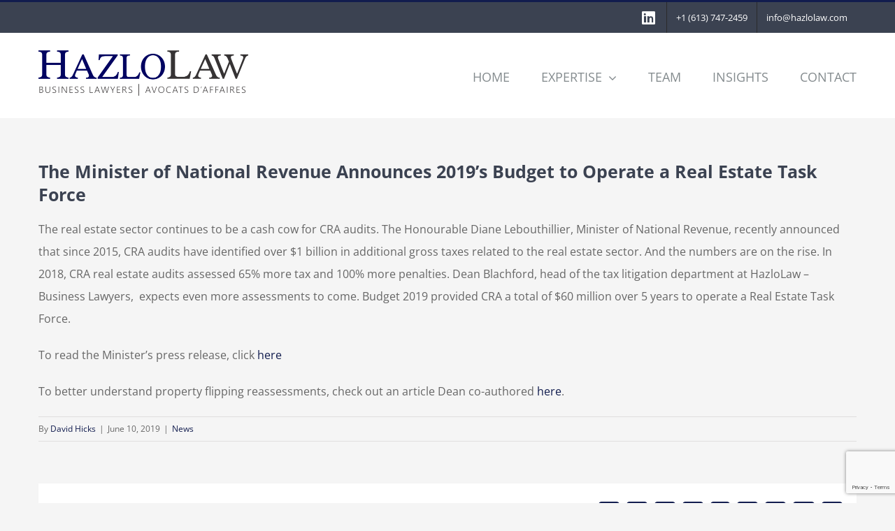

--- FILE ---
content_type: text/html; charset=utf-8
request_url: https://www.google.com/recaptcha/api2/anchor?ar=1&k=6LeWv5YpAAAAAMHI7vth7ji-IQnOCNYyLnVSIt_6&co=aHR0cHM6Ly9oYXpsb2xhdy5jb206NDQz&hl=en&v=PoyoqOPhxBO7pBk68S4YbpHZ&size=invisible&anchor-ms=20000&execute-ms=30000&cb=rm33uroi5cp7
body_size: 48447
content:
<!DOCTYPE HTML><html dir="ltr" lang="en"><head><meta http-equiv="Content-Type" content="text/html; charset=UTF-8">
<meta http-equiv="X-UA-Compatible" content="IE=edge">
<title>reCAPTCHA</title>
<style type="text/css">
/* cyrillic-ext */
@font-face {
  font-family: 'Roboto';
  font-style: normal;
  font-weight: 400;
  font-stretch: 100%;
  src: url(//fonts.gstatic.com/s/roboto/v48/KFO7CnqEu92Fr1ME7kSn66aGLdTylUAMa3GUBHMdazTgWw.woff2) format('woff2');
  unicode-range: U+0460-052F, U+1C80-1C8A, U+20B4, U+2DE0-2DFF, U+A640-A69F, U+FE2E-FE2F;
}
/* cyrillic */
@font-face {
  font-family: 'Roboto';
  font-style: normal;
  font-weight: 400;
  font-stretch: 100%;
  src: url(//fonts.gstatic.com/s/roboto/v48/KFO7CnqEu92Fr1ME7kSn66aGLdTylUAMa3iUBHMdazTgWw.woff2) format('woff2');
  unicode-range: U+0301, U+0400-045F, U+0490-0491, U+04B0-04B1, U+2116;
}
/* greek-ext */
@font-face {
  font-family: 'Roboto';
  font-style: normal;
  font-weight: 400;
  font-stretch: 100%;
  src: url(//fonts.gstatic.com/s/roboto/v48/KFO7CnqEu92Fr1ME7kSn66aGLdTylUAMa3CUBHMdazTgWw.woff2) format('woff2');
  unicode-range: U+1F00-1FFF;
}
/* greek */
@font-face {
  font-family: 'Roboto';
  font-style: normal;
  font-weight: 400;
  font-stretch: 100%;
  src: url(//fonts.gstatic.com/s/roboto/v48/KFO7CnqEu92Fr1ME7kSn66aGLdTylUAMa3-UBHMdazTgWw.woff2) format('woff2');
  unicode-range: U+0370-0377, U+037A-037F, U+0384-038A, U+038C, U+038E-03A1, U+03A3-03FF;
}
/* math */
@font-face {
  font-family: 'Roboto';
  font-style: normal;
  font-weight: 400;
  font-stretch: 100%;
  src: url(//fonts.gstatic.com/s/roboto/v48/KFO7CnqEu92Fr1ME7kSn66aGLdTylUAMawCUBHMdazTgWw.woff2) format('woff2');
  unicode-range: U+0302-0303, U+0305, U+0307-0308, U+0310, U+0312, U+0315, U+031A, U+0326-0327, U+032C, U+032F-0330, U+0332-0333, U+0338, U+033A, U+0346, U+034D, U+0391-03A1, U+03A3-03A9, U+03B1-03C9, U+03D1, U+03D5-03D6, U+03F0-03F1, U+03F4-03F5, U+2016-2017, U+2034-2038, U+203C, U+2040, U+2043, U+2047, U+2050, U+2057, U+205F, U+2070-2071, U+2074-208E, U+2090-209C, U+20D0-20DC, U+20E1, U+20E5-20EF, U+2100-2112, U+2114-2115, U+2117-2121, U+2123-214F, U+2190, U+2192, U+2194-21AE, U+21B0-21E5, U+21F1-21F2, U+21F4-2211, U+2213-2214, U+2216-22FF, U+2308-230B, U+2310, U+2319, U+231C-2321, U+2336-237A, U+237C, U+2395, U+239B-23B7, U+23D0, U+23DC-23E1, U+2474-2475, U+25AF, U+25B3, U+25B7, U+25BD, U+25C1, U+25CA, U+25CC, U+25FB, U+266D-266F, U+27C0-27FF, U+2900-2AFF, U+2B0E-2B11, U+2B30-2B4C, U+2BFE, U+3030, U+FF5B, U+FF5D, U+1D400-1D7FF, U+1EE00-1EEFF;
}
/* symbols */
@font-face {
  font-family: 'Roboto';
  font-style: normal;
  font-weight: 400;
  font-stretch: 100%;
  src: url(//fonts.gstatic.com/s/roboto/v48/KFO7CnqEu92Fr1ME7kSn66aGLdTylUAMaxKUBHMdazTgWw.woff2) format('woff2');
  unicode-range: U+0001-000C, U+000E-001F, U+007F-009F, U+20DD-20E0, U+20E2-20E4, U+2150-218F, U+2190, U+2192, U+2194-2199, U+21AF, U+21E6-21F0, U+21F3, U+2218-2219, U+2299, U+22C4-22C6, U+2300-243F, U+2440-244A, U+2460-24FF, U+25A0-27BF, U+2800-28FF, U+2921-2922, U+2981, U+29BF, U+29EB, U+2B00-2BFF, U+4DC0-4DFF, U+FFF9-FFFB, U+10140-1018E, U+10190-1019C, U+101A0, U+101D0-101FD, U+102E0-102FB, U+10E60-10E7E, U+1D2C0-1D2D3, U+1D2E0-1D37F, U+1F000-1F0FF, U+1F100-1F1AD, U+1F1E6-1F1FF, U+1F30D-1F30F, U+1F315, U+1F31C, U+1F31E, U+1F320-1F32C, U+1F336, U+1F378, U+1F37D, U+1F382, U+1F393-1F39F, U+1F3A7-1F3A8, U+1F3AC-1F3AF, U+1F3C2, U+1F3C4-1F3C6, U+1F3CA-1F3CE, U+1F3D4-1F3E0, U+1F3ED, U+1F3F1-1F3F3, U+1F3F5-1F3F7, U+1F408, U+1F415, U+1F41F, U+1F426, U+1F43F, U+1F441-1F442, U+1F444, U+1F446-1F449, U+1F44C-1F44E, U+1F453, U+1F46A, U+1F47D, U+1F4A3, U+1F4B0, U+1F4B3, U+1F4B9, U+1F4BB, U+1F4BF, U+1F4C8-1F4CB, U+1F4D6, U+1F4DA, U+1F4DF, U+1F4E3-1F4E6, U+1F4EA-1F4ED, U+1F4F7, U+1F4F9-1F4FB, U+1F4FD-1F4FE, U+1F503, U+1F507-1F50B, U+1F50D, U+1F512-1F513, U+1F53E-1F54A, U+1F54F-1F5FA, U+1F610, U+1F650-1F67F, U+1F687, U+1F68D, U+1F691, U+1F694, U+1F698, U+1F6AD, U+1F6B2, U+1F6B9-1F6BA, U+1F6BC, U+1F6C6-1F6CF, U+1F6D3-1F6D7, U+1F6E0-1F6EA, U+1F6F0-1F6F3, U+1F6F7-1F6FC, U+1F700-1F7FF, U+1F800-1F80B, U+1F810-1F847, U+1F850-1F859, U+1F860-1F887, U+1F890-1F8AD, U+1F8B0-1F8BB, U+1F8C0-1F8C1, U+1F900-1F90B, U+1F93B, U+1F946, U+1F984, U+1F996, U+1F9E9, U+1FA00-1FA6F, U+1FA70-1FA7C, U+1FA80-1FA89, U+1FA8F-1FAC6, U+1FACE-1FADC, U+1FADF-1FAE9, U+1FAF0-1FAF8, U+1FB00-1FBFF;
}
/* vietnamese */
@font-face {
  font-family: 'Roboto';
  font-style: normal;
  font-weight: 400;
  font-stretch: 100%;
  src: url(//fonts.gstatic.com/s/roboto/v48/KFO7CnqEu92Fr1ME7kSn66aGLdTylUAMa3OUBHMdazTgWw.woff2) format('woff2');
  unicode-range: U+0102-0103, U+0110-0111, U+0128-0129, U+0168-0169, U+01A0-01A1, U+01AF-01B0, U+0300-0301, U+0303-0304, U+0308-0309, U+0323, U+0329, U+1EA0-1EF9, U+20AB;
}
/* latin-ext */
@font-face {
  font-family: 'Roboto';
  font-style: normal;
  font-weight: 400;
  font-stretch: 100%;
  src: url(//fonts.gstatic.com/s/roboto/v48/KFO7CnqEu92Fr1ME7kSn66aGLdTylUAMa3KUBHMdazTgWw.woff2) format('woff2');
  unicode-range: U+0100-02BA, U+02BD-02C5, U+02C7-02CC, U+02CE-02D7, U+02DD-02FF, U+0304, U+0308, U+0329, U+1D00-1DBF, U+1E00-1E9F, U+1EF2-1EFF, U+2020, U+20A0-20AB, U+20AD-20C0, U+2113, U+2C60-2C7F, U+A720-A7FF;
}
/* latin */
@font-face {
  font-family: 'Roboto';
  font-style: normal;
  font-weight: 400;
  font-stretch: 100%;
  src: url(//fonts.gstatic.com/s/roboto/v48/KFO7CnqEu92Fr1ME7kSn66aGLdTylUAMa3yUBHMdazQ.woff2) format('woff2');
  unicode-range: U+0000-00FF, U+0131, U+0152-0153, U+02BB-02BC, U+02C6, U+02DA, U+02DC, U+0304, U+0308, U+0329, U+2000-206F, U+20AC, U+2122, U+2191, U+2193, U+2212, U+2215, U+FEFF, U+FFFD;
}
/* cyrillic-ext */
@font-face {
  font-family: 'Roboto';
  font-style: normal;
  font-weight: 500;
  font-stretch: 100%;
  src: url(//fonts.gstatic.com/s/roboto/v48/KFO7CnqEu92Fr1ME7kSn66aGLdTylUAMa3GUBHMdazTgWw.woff2) format('woff2');
  unicode-range: U+0460-052F, U+1C80-1C8A, U+20B4, U+2DE0-2DFF, U+A640-A69F, U+FE2E-FE2F;
}
/* cyrillic */
@font-face {
  font-family: 'Roboto';
  font-style: normal;
  font-weight: 500;
  font-stretch: 100%;
  src: url(//fonts.gstatic.com/s/roboto/v48/KFO7CnqEu92Fr1ME7kSn66aGLdTylUAMa3iUBHMdazTgWw.woff2) format('woff2');
  unicode-range: U+0301, U+0400-045F, U+0490-0491, U+04B0-04B1, U+2116;
}
/* greek-ext */
@font-face {
  font-family: 'Roboto';
  font-style: normal;
  font-weight: 500;
  font-stretch: 100%;
  src: url(//fonts.gstatic.com/s/roboto/v48/KFO7CnqEu92Fr1ME7kSn66aGLdTylUAMa3CUBHMdazTgWw.woff2) format('woff2');
  unicode-range: U+1F00-1FFF;
}
/* greek */
@font-face {
  font-family: 'Roboto';
  font-style: normal;
  font-weight: 500;
  font-stretch: 100%;
  src: url(//fonts.gstatic.com/s/roboto/v48/KFO7CnqEu92Fr1ME7kSn66aGLdTylUAMa3-UBHMdazTgWw.woff2) format('woff2');
  unicode-range: U+0370-0377, U+037A-037F, U+0384-038A, U+038C, U+038E-03A1, U+03A3-03FF;
}
/* math */
@font-face {
  font-family: 'Roboto';
  font-style: normal;
  font-weight: 500;
  font-stretch: 100%;
  src: url(//fonts.gstatic.com/s/roboto/v48/KFO7CnqEu92Fr1ME7kSn66aGLdTylUAMawCUBHMdazTgWw.woff2) format('woff2');
  unicode-range: U+0302-0303, U+0305, U+0307-0308, U+0310, U+0312, U+0315, U+031A, U+0326-0327, U+032C, U+032F-0330, U+0332-0333, U+0338, U+033A, U+0346, U+034D, U+0391-03A1, U+03A3-03A9, U+03B1-03C9, U+03D1, U+03D5-03D6, U+03F0-03F1, U+03F4-03F5, U+2016-2017, U+2034-2038, U+203C, U+2040, U+2043, U+2047, U+2050, U+2057, U+205F, U+2070-2071, U+2074-208E, U+2090-209C, U+20D0-20DC, U+20E1, U+20E5-20EF, U+2100-2112, U+2114-2115, U+2117-2121, U+2123-214F, U+2190, U+2192, U+2194-21AE, U+21B0-21E5, U+21F1-21F2, U+21F4-2211, U+2213-2214, U+2216-22FF, U+2308-230B, U+2310, U+2319, U+231C-2321, U+2336-237A, U+237C, U+2395, U+239B-23B7, U+23D0, U+23DC-23E1, U+2474-2475, U+25AF, U+25B3, U+25B7, U+25BD, U+25C1, U+25CA, U+25CC, U+25FB, U+266D-266F, U+27C0-27FF, U+2900-2AFF, U+2B0E-2B11, U+2B30-2B4C, U+2BFE, U+3030, U+FF5B, U+FF5D, U+1D400-1D7FF, U+1EE00-1EEFF;
}
/* symbols */
@font-face {
  font-family: 'Roboto';
  font-style: normal;
  font-weight: 500;
  font-stretch: 100%;
  src: url(//fonts.gstatic.com/s/roboto/v48/KFO7CnqEu92Fr1ME7kSn66aGLdTylUAMaxKUBHMdazTgWw.woff2) format('woff2');
  unicode-range: U+0001-000C, U+000E-001F, U+007F-009F, U+20DD-20E0, U+20E2-20E4, U+2150-218F, U+2190, U+2192, U+2194-2199, U+21AF, U+21E6-21F0, U+21F3, U+2218-2219, U+2299, U+22C4-22C6, U+2300-243F, U+2440-244A, U+2460-24FF, U+25A0-27BF, U+2800-28FF, U+2921-2922, U+2981, U+29BF, U+29EB, U+2B00-2BFF, U+4DC0-4DFF, U+FFF9-FFFB, U+10140-1018E, U+10190-1019C, U+101A0, U+101D0-101FD, U+102E0-102FB, U+10E60-10E7E, U+1D2C0-1D2D3, U+1D2E0-1D37F, U+1F000-1F0FF, U+1F100-1F1AD, U+1F1E6-1F1FF, U+1F30D-1F30F, U+1F315, U+1F31C, U+1F31E, U+1F320-1F32C, U+1F336, U+1F378, U+1F37D, U+1F382, U+1F393-1F39F, U+1F3A7-1F3A8, U+1F3AC-1F3AF, U+1F3C2, U+1F3C4-1F3C6, U+1F3CA-1F3CE, U+1F3D4-1F3E0, U+1F3ED, U+1F3F1-1F3F3, U+1F3F5-1F3F7, U+1F408, U+1F415, U+1F41F, U+1F426, U+1F43F, U+1F441-1F442, U+1F444, U+1F446-1F449, U+1F44C-1F44E, U+1F453, U+1F46A, U+1F47D, U+1F4A3, U+1F4B0, U+1F4B3, U+1F4B9, U+1F4BB, U+1F4BF, U+1F4C8-1F4CB, U+1F4D6, U+1F4DA, U+1F4DF, U+1F4E3-1F4E6, U+1F4EA-1F4ED, U+1F4F7, U+1F4F9-1F4FB, U+1F4FD-1F4FE, U+1F503, U+1F507-1F50B, U+1F50D, U+1F512-1F513, U+1F53E-1F54A, U+1F54F-1F5FA, U+1F610, U+1F650-1F67F, U+1F687, U+1F68D, U+1F691, U+1F694, U+1F698, U+1F6AD, U+1F6B2, U+1F6B9-1F6BA, U+1F6BC, U+1F6C6-1F6CF, U+1F6D3-1F6D7, U+1F6E0-1F6EA, U+1F6F0-1F6F3, U+1F6F7-1F6FC, U+1F700-1F7FF, U+1F800-1F80B, U+1F810-1F847, U+1F850-1F859, U+1F860-1F887, U+1F890-1F8AD, U+1F8B0-1F8BB, U+1F8C0-1F8C1, U+1F900-1F90B, U+1F93B, U+1F946, U+1F984, U+1F996, U+1F9E9, U+1FA00-1FA6F, U+1FA70-1FA7C, U+1FA80-1FA89, U+1FA8F-1FAC6, U+1FACE-1FADC, U+1FADF-1FAE9, U+1FAF0-1FAF8, U+1FB00-1FBFF;
}
/* vietnamese */
@font-face {
  font-family: 'Roboto';
  font-style: normal;
  font-weight: 500;
  font-stretch: 100%;
  src: url(//fonts.gstatic.com/s/roboto/v48/KFO7CnqEu92Fr1ME7kSn66aGLdTylUAMa3OUBHMdazTgWw.woff2) format('woff2');
  unicode-range: U+0102-0103, U+0110-0111, U+0128-0129, U+0168-0169, U+01A0-01A1, U+01AF-01B0, U+0300-0301, U+0303-0304, U+0308-0309, U+0323, U+0329, U+1EA0-1EF9, U+20AB;
}
/* latin-ext */
@font-face {
  font-family: 'Roboto';
  font-style: normal;
  font-weight: 500;
  font-stretch: 100%;
  src: url(//fonts.gstatic.com/s/roboto/v48/KFO7CnqEu92Fr1ME7kSn66aGLdTylUAMa3KUBHMdazTgWw.woff2) format('woff2');
  unicode-range: U+0100-02BA, U+02BD-02C5, U+02C7-02CC, U+02CE-02D7, U+02DD-02FF, U+0304, U+0308, U+0329, U+1D00-1DBF, U+1E00-1E9F, U+1EF2-1EFF, U+2020, U+20A0-20AB, U+20AD-20C0, U+2113, U+2C60-2C7F, U+A720-A7FF;
}
/* latin */
@font-face {
  font-family: 'Roboto';
  font-style: normal;
  font-weight: 500;
  font-stretch: 100%;
  src: url(//fonts.gstatic.com/s/roboto/v48/KFO7CnqEu92Fr1ME7kSn66aGLdTylUAMa3yUBHMdazQ.woff2) format('woff2');
  unicode-range: U+0000-00FF, U+0131, U+0152-0153, U+02BB-02BC, U+02C6, U+02DA, U+02DC, U+0304, U+0308, U+0329, U+2000-206F, U+20AC, U+2122, U+2191, U+2193, U+2212, U+2215, U+FEFF, U+FFFD;
}
/* cyrillic-ext */
@font-face {
  font-family: 'Roboto';
  font-style: normal;
  font-weight: 900;
  font-stretch: 100%;
  src: url(//fonts.gstatic.com/s/roboto/v48/KFO7CnqEu92Fr1ME7kSn66aGLdTylUAMa3GUBHMdazTgWw.woff2) format('woff2');
  unicode-range: U+0460-052F, U+1C80-1C8A, U+20B4, U+2DE0-2DFF, U+A640-A69F, U+FE2E-FE2F;
}
/* cyrillic */
@font-face {
  font-family: 'Roboto';
  font-style: normal;
  font-weight: 900;
  font-stretch: 100%;
  src: url(//fonts.gstatic.com/s/roboto/v48/KFO7CnqEu92Fr1ME7kSn66aGLdTylUAMa3iUBHMdazTgWw.woff2) format('woff2');
  unicode-range: U+0301, U+0400-045F, U+0490-0491, U+04B0-04B1, U+2116;
}
/* greek-ext */
@font-face {
  font-family: 'Roboto';
  font-style: normal;
  font-weight: 900;
  font-stretch: 100%;
  src: url(//fonts.gstatic.com/s/roboto/v48/KFO7CnqEu92Fr1ME7kSn66aGLdTylUAMa3CUBHMdazTgWw.woff2) format('woff2');
  unicode-range: U+1F00-1FFF;
}
/* greek */
@font-face {
  font-family: 'Roboto';
  font-style: normal;
  font-weight: 900;
  font-stretch: 100%;
  src: url(//fonts.gstatic.com/s/roboto/v48/KFO7CnqEu92Fr1ME7kSn66aGLdTylUAMa3-UBHMdazTgWw.woff2) format('woff2');
  unicode-range: U+0370-0377, U+037A-037F, U+0384-038A, U+038C, U+038E-03A1, U+03A3-03FF;
}
/* math */
@font-face {
  font-family: 'Roboto';
  font-style: normal;
  font-weight: 900;
  font-stretch: 100%;
  src: url(//fonts.gstatic.com/s/roboto/v48/KFO7CnqEu92Fr1ME7kSn66aGLdTylUAMawCUBHMdazTgWw.woff2) format('woff2');
  unicode-range: U+0302-0303, U+0305, U+0307-0308, U+0310, U+0312, U+0315, U+031A, U+0326-0327, U+032C, U+032F-0330, U+0332-0333, U+0338, U+033A, U+0346, U+034D, U+0391-03A1, U+03A3-03A9, U+03B1-03C9, U+03D1, U+03D5-03D6, U+03F0-03F1, U+03F4-03F5, U+2016-2017, U+2034-2038, U+203C, U+2040, U+2043, U+2047, U+2050, U+2057, U+205F, U+2070-2071, U+2074-208E, U+2090-209C, U+20D0-20DC, U+20E1, U+20E5-20EF, U+2100-2112, U+2114-2115, U+2117-2121, U+2123-214F, U+2190, U+2192, U+2194-21AE, U+21B0-21E5, U+21F1-21F2, U+21F4-2211, U+2213-2214, U+2216-22FF, U+2308-230B, U+2310, U+2319, U+231C-2321, U+2336-237A, U+237C, U+2395, U+239B-23B7, U+23D0, U+23DC-23E1, U+2474-2475, U+25AF, U+25B3, U+25B7, U+25BD, U+25C1, U+25CA, U+25CC, U+25FB, U+266D-266F, U+27C0-27FF, U+2900-2AFF, U+2B0E-2B11, U+2B30-2B4C, U+2BFE, U+3030, U+FF5B, U+FF5D, U+1D400-1D7FF, U+1EE00-1EEFF;
}
/* symbols */
@font-face {
  font-family: 'Roboto';
  font-style: normal;
  font-weight: 900;
  font-stretch: 100%;
  src: url(//fonts.gstatic.com/s/roboto/v48/KFO7CnqEu92Fr1ME7kSn66aGLdTylUAMaxKUBHMdazTgWw.woff2) format('woff2');
  unicode-range: U+0001-000C, U+000E-001F, U+007F-009F, U+20DD-20E0, U+20E2-20E4, U+2150-218F, U+2190, U+2192, U+2194-2199, U+21AF, U+21E6-21F0, U+21F3, U+2218-2219, U+2299, U+22C4-22C6, U+2300-243F, U+2440-244A, U+2460-24FF, U+25A0-27BF, U+2800-28FF, U+2921-2922, U+2981, U+29BF, U+29EB, U+2B00-2BFF, U+4DC0-4DFF, U+FFF9-FFFB, U+10140-1018E, U+10190-1019C, U+101A0, U+101D0-101FD, U+102E0-102FB, U+10E60-10E7E, U+1D2C0-1D2D3, U+1D2E0-1D37F, U+1F000-1F0FF, U+1F100-1F1AD, U+1F1E6-1F1FF, U+1F30D-1F30F, U+1F315, U+1F31C, U+1F31E, U+1F320-1F32C, U+1F336, U+1F378, U+1F37D, U+1F382, U+1F393-1F39F, U+1F3A7-1F3A8, U+1F3AC-1F3AF, U+1F3C2, U+1F3C4-1F3C6, U+1F3CA-1F3CE, U+1F3D4-1F3E0, U+1F3ED, U+1F3F1-1F3F3, U+1F3F5-1F3F7, U+1F408, U+1F415, U+1F41F, U+1F426, U+1F43F, U+1F441-1F442, U+1F444, U+1F446-1F449, U+1F44C-1F44E, U+1F453, U+1F46A, U+1F47D, U+1F4A3, U+1F4B0, U+1F4B3, U+1F4B9, U+1F4BB, U+1F4BF, U+1F4C8-1F4CB, U+1F4D6, U+1F4DA, U+1F4DF, U+1F4E3-1F4E6, U+1F4EA-1F4ED, U+1F4F7, U+1F4F9-1F4FB, U+1F4FD-1F4FE, U+1F503, U+1F507-1F50B, U+1F50D, U+1F512-1F513, U+1F53E-1F54A, U+1F54F-1F5FA, U+1F610, U+1F650-1F67F, U+1F687, U+1F68D, U+1F691, U+1F694, U+1F698, U+1F6AD, U+1F6B2, U+1F6B9-1F6BA, U+1F6BC, U+1F6C6-1F6CF, U+1F6D3-1F6D7, U+1F6E0-1F6EA, U+1F6F0-1F6F3, U+1F6F7-1F6FC, U+1F700-1F7FF, U+1F800-1F80B, U+1F810-1F847, U+1F850-1F859, U+1F860-1F887, U+1F890-1F8AD, U+1F8B0-1F8BB, U+1F8C0-1F8C1, U+1F900-1F90B, U+1F93B, U+1F946, U+1F984, U+1F996, U+1F9E9, U+1FA00-1FA6F, U+1FA70-1FA7C, U+1FA80-1FA89, U+1FA8F-1FAC6, U+1FACE-1FADC, U+1FADF-1FAE9, U+1FAF0-1FAF8, U+1FB00-1FBFF;
}
/* vietnamese */
@font-face {
  font-family: 'Roboto';
  font-style: normal;
  font-weight: 900;
  font-stretch: 100%;
  src: url(//fonts.gstatic.com/s/roboto/v48/KFO7CnqEu92Fr1ME7kSn66aGLdTylUAMa3OUBHMdazTgWw.woff2) format('woff2');
  unicode-range: U+0102-0103, U+0110-0111, U+0128-0129, U+0168-0169, U+01A0-01A1, U+01AF-01B0, U+0300-0301, U+0303-0304, U+0308-0309, U+0323, U+0329, U+1EA0-1EF9, U+20AB;
}
/* latin-ext */
@font-face {
  font-family: 'Roboto';
  font-style: normal;
  font-weight: 900;
  font-stretch: 100%;
  src: url(//fonts.gstatic.com/s/roboto/v48/KFO7CnqEu92Fr1ME7kSn66aGLdTylUAMa3KUBHMdazTgWw.woff2) format('woff2');
  unicode-range: U+0100-02BA, U+02BD-02C5, U+02C7-02CC, U+02CE-02D7, U+02DD-02FF, U+0304, U+0308, U+0329, U+1D00-1DBF, U+1E00-1E9F, U+1EF2-1EFF, U+2020, U+20A0-20AB, U+20AD-20C0, U+2113, U+2C60-2C7F, U+A720-A7FF;
}
/* latin */
@font-face {
  font-family: 'Roboto';
  font-style: normal;
  font-weight: 900;
  font-stretch: 100%;
  src: url(//fonts.gstatic.com/s/roboto/v48/KFO7CnqEu92Fr1ME7kSn66aGLdTylUAMa3yUBHMdazQ.woff2) format('woff2');
  unicode-range: U+0000-00FF, U+0131, U+0152-0153, U+02BB-02BC, U+02C6, U+02DA, U+02DC, U+0304, U+0308, U+0329, U+2000-206F, U+20AC, U+2122, U+2191, U+2193, U+2212, U+2215, U+FEFF, U+FFFD;
}

</style>
<link rel="stylesheet" type="text/css" href="https://www.gstatic.com/recaptcha/releases/PoyoqOPhxBO7pBk68S4YbpHZ/styles__ltr.css">
<script nonce="xBEEjXIiAK8wcyfCULefTQ" type="text/javascript">window['__recaptcha_api'] = 'https://www.google.com/recaptcha/api2/';</script>
<script type="text/javascript" src="https://www.gstatic.com/recaptcha/releases/PoyoqOPhxBO7pBk68S4YbpHZ/recaptcha__en.js" nonce="xBEEjXIiAK8wcyfCULefTQ">
      
    </script></head>
<body><div id="rc-anchor-alert" class="rc-anchor-alert"></div>
<input type="hidden" id="recaptcha-token" value="[base64]">
<script type="text/javascript" nonce="xBEEjXIiAK8wcyfCULefTQ">
      recaptcha.anchor.Main.init("[\x22ainput\x22,[\x22bgdata\x22,\x22\x22,\[base64]/[base64]/[base64]/[base64]/[base64]/[base64]/KGcoTywyNTMsTy5PKSxVRyhPLEMpKTpnKE8sMjUzLEMpLE8pKSxsKSksTykpfSxieT1mdW5jdGlvbihDLE8sdSxsKXtmb3IobD0odT1SKEMpLDApO08+MDtPLS0pbD1sPDw4fFooQyk7ZyhDLHUsbCl9LFVHPWZ1bmN0aW9uKEMsTyl7Qy5pLmxlbmd0aD4xMDQ/[base64]/[base64]/[base64]/[base64]/[base64]/[base64]/[base64]\\u003d\x22,\[base64]\x22,\x22Fl06wrtpw4MmDcOSwqx+w6XDrB9dYV/CjsK7w5UqwqsaKioKw5HDosKeLMKjWjPCksOFw5jCosKWw7vDiMKSwo3CvS7DuMKFwoUtwq/[base64]/CrW9qwr9Mw4/[base64]/woPCinXCky/DncKfPiLCoArCqsOJMELDpsO+w6nCqnpuPsO4Rw/DlsKCdsOpZMK8w6k0woF+wpbCgcKhworCscKUwposwqjCh8Opwr/[base64]/[base64]/CvFI8JcOrw5/CgsOkTMKSejHDklEpw4lxwrTCocKnNHNrw6TDtsKECVrDt8Kxw4TCk0LDrcKvwrsmOcKOw7tBYDHDiMKSwpbDjwnCoxrDpcO+KEPCr8O1cUHDhsKcw6U1wq/CsDZ4wp/CkEPDoBXDssO4w4fDozMPw6TDo8KwwofDvyzCg8K6w5PDrsO2X8KqETUeIcODY2Z5IG8hw7klwobDgCvCq0rDrsOLOS/Djy/[base64]/[base64]/bMKJZjFFw7kFwr3CnMKeZx3Dt8Kwwr/[base64]/Cx/Dm8OzJMKmw67DhjY9ZCjChikLwolgw4rDgSPCqxAbwq/[base64]/[base64]/CvUk/SU1Ub8O4ScKlwq5bAMKPwp3DgithwpfDvcOdw7LDvMOYwp3Dq8KLbMOEacOYw6duccKxw4N0P8ODw43CrMKEP8OCwqhFfcOpwowlwr3CosK2J8OwKkjDsw8NYcKPw4UOwoV2w51Yw7N+wqDCgwhzRcKtQMOhwqEdwojDmMOmEcOWRSDDuMK3wpbDiMO0wpEgMsOYw4/DjU4oI8KvwogjemRCXMOiwrFpTBg2wpY9wrluwrvDosKzw4dHw79Nw6jCsQxsesKHw5bCusKNwoHDsQnClMKvKGoGw5g4MsKdw65Vc17CkVbCiF0DwqHDpzXDvEvDk8KHQ8OSw6JUwq/CjnfDoGnDucK+ChbDo8Oif8K0w4PDiFFTPm3CgsKMeELCjUtiwrfDpcKqDnvDicKYw58FwoJdZcOlMcKpZSnDn1nCogAjw6VwYy7CosK5wpXCvcOTw7nCoMOVw687wo9QwoDCu8KzwrLCj8Oqw4IJw5vCgTDCjmh0wovDmcKtw6/[base64]/CuMO7w49sREjCny/CucOswpbCpSBbRhxCwpNSMcKPwr5JScOiwrlmwpV7csKAESVAwqXDtMKhCMOXw75MazLClATChTDCm20PfTHCsHzDpsOhYRwswpBmwonCq15vAxsbVMKcM3bCmMOlZ8KcwpxyWMOtw44ew6XDk8OMw5FZw5ISw64Wf8KFw48PLF/Dpyhcwosew4jChMOYGx40UsO4TyTDkCzClAZ8VSoZwp9cwrnCuQDDrwDDvHJLwqXCjmTDg1RIwrMbwr3DiHTDicKcw6xiKGUVK8Kvwo/CpMOJw4jDscObwp7CmFAkacOHw69/w4jDn8K/LkkgwqTDiEs6fsK4w6fCmcOJJMO8wrYSBsOKAcK1RjRFw6AHE8Kvw5HDsgjDucO4cSYBQAEAw73CswBPwrHDrQcLRsOhw71WcMOnw7zDjlnDrcOXworDjnJsdTPDqcKwaFnClFUEFCXDrMKlwr7DmcOzw7DCgyPCvMOHMA/CnsOMwo0Iw7bCpXlhw75dF8KDU8KVworDjMKaYWtdw73DuQgyfmFec8OCwpl9T8OIw7DCt2rCmAUtTsOPGinDpcO3wpfCt8OrwqfDvmB7egQ1GStjAcKJw7dfclPDksKbC8KjShLCtjjCuhTCisOew7DCgA/Dn8KfwqHCosOCE8OKecOILE3DrU42cMK0w6zCksK1wpPDoMKqw6dVwoFWw4PDrcKddsKOwo3Cv3PCu8KaV0/[base64]/DsTzDmcKNNnZ6d8Otw5rDusKZEzZCw7TCkMKfwrF1MsOiw4/[base64]/Co3Y8wqTCrMOXw5/DvMK2wp/Cik5gLcO+OXRVw77Dq8KKwqbDhcOWw5rDi8KJwp9ww6FGUMK6wqDCohwNR3Ijw6oPcMKEwpjCn8KFw7otwpDCtcOKMMKXwqPChcOlYSLDqsKHwr88w74JwpZbYC4dwql0YVwoP8KPMXLDtAQqBH4Nw43DgMOcLMK7WsOWw7onw4liw5/ChcKRwpvCjMKkcyXDmVLDjQtNRBPCvMK6woMZT3d2w77Cn1V9wobCkcKjBMOewqpRwqN3wrpMwr9RwpvDkmXCl3/DohPDqCvCizVKYsOhI8KLQEnDhH/[base64]/[base64]/DhgYuXMKhwqtswoERw6lpwpEYM1TDsjHDh8KbfMOfw6U2SsO3wozCrMOww60OwqgJZRg6wqXDvMO2KhZvYSXCj8OEw6Qbw4xvaEErwq/Cn8OAwpfCiknDlcOpwpEKEMO6QzxXLTs+w6DDi3TCnsOOecOkwq4vw7R8wq1oa3/Dgm0nI3RwYlbDmQXDkMOLwqwHw4DCkMOQbcKjw7ANw6DDtXfDgQ3DjgN1WXB+JsOtE3ZiwobCmn5POMOqw4N9cUbDnFllwpgVw6ZLdzvDsR1ow5rDlcKYwqYqCsOWwphXQSXDr3d4OwJ0wpjCgMKAdHwpwovDnsKIwr7CtMOQB8Khw7vDnMOGw71Yw6/[base64]/DtHl1SSwjCMO+w74aw5rDmCQ3N29hK8O9wqF+QH5ZXCx/wokIwokwD0xYDMKgw5pjwqUUb2ZlFngPNATCn8O+HVEtwrnCicKVCcKTU0PDtwnCsiQtRxjDlsKFXMKWDsOZwqLDlEbDjRZ7w5LDvCrCpcKPwr43SsKcw58IwqATwq/DjsK4w7HDr8KtZMO3MzFSKcOUfycnf8KZwqPDjCLDisKIwo/CjMOZVQrDqQ9rfMOlMgvCocOJBsKXaHPCssOJYcO4DMKaw6HDvSgEw7oXw4DDicK8wrRdfxjDtsO/w7VsNy14w79JL8OzMCTDoMOjQHZnw4HDsVIdHMO7VlHCj8O+w5XCny/[base64]/DocKOwp7DicKZwp9RbMOwwoXDq3IqORzCnAg0w6E3wqEqwqTCn0nCl8O3w7DDuV9/[base64]/DmsKdwqdMMxDCllVZL8OOXcKqdsKqMsOaX8O7wppuCwrCqMKsIsKFARFUUMKzw4AXwr7DvMKwwodjw7XDu8K0wqzCi1FTFGdrSjwXLDHDhMOKw6fCvcOuYRFbDkbCv8KZIXNIw6BWZDxHw6J7ZT5UasKtw6fCrBMVWMOwZMOxbMK/[base64]/CgCIkwqYrwr/Do0R0woYGJAwFw5c7wo7Dm8KQw5HDrX9uwowICMKTw59+N8K/wp3CqsKifsK6w4chSWkfw6/DvMOwVBDDj8Kcw7lWw6LDlHg9wodwQsKVwofCkMK8GMK4HwjCoAlibFPCgsKuPl3DhVbDl8O4wqLDo8Oxw5hMeCTCojLCjUY5w7xuU8OZVMKOL1zCrMK0w51Vw7V5ZHXDsEDDvMO/SA9SHV96ImjDgcKiwqsmw4jDssKAwowzNTQsLRlMXMO6EcOsw4N0UcKgwr4WwrUQwr3Cmh/[base64]/[base64]/d2Vcw4HCtMKRwoowYBwOflHCkWF/wqXCusObAGfCiGMcSRXDvnfDg8KNJTJUDVbDsnpEwq8dwrjClcKewrXDuX3Ds8OEFcO5w7vDiBkhwrPCo0XDploLY1nDpQ5gwq0WBcOaw6Ixw5xFwrY6w4E+w5tgK8KJw5E8w6/DvxodHxnClcKeZ8OZAMODw4A1EMOZQinCjnU2w6rCkBDDlWhgwqs9w4sHAhUdDQTDnhbDpcOWOMOiQQHDqMKiw6EwGTRVwqDCosKPUX/DqR1ZwqnDn8Kcwp7DkcKCS8KVIFxpXlVAwpJYw6Fow5Ipw5XCtkTCuX/DgCRLw4XDg30uw6l2TXYAw7fDkDrCq8KdKy0OOmLDqjDCh8KQO3zCp8OTw6JMMzAJwpwldcKZT8KpwpENwrU1SsKzNMKPwpBewq/CgULChMK8w5UcTsK2wq9hYWvCulNAOMKtZsOxIMOldcK8QVDDqQbDsVrDg2PDrG/Dv8Olw7AQwrR9wqDCvMKtw6bCokpiw7swA8KmwozDjMKvwoLChQhmTcKOQcKtw7o1OgfDvMOHwoszGsKqT8OlGkXDjcKLw6ZNPnVhRB7CvSXDl8KKOS3DtEN9w7XCiz/DsTDDicKwPxLDqHzCpsO5R1M8wrgmw4QEUMOLe1INw4rCkULCtMKCGmrChW7CkDZ9wo7Dp1bCo8O8wp/Cvxp9VsKnfcK4w61lZMKxw706fcKZwoPCti17ax82B1fDswlWwpYSTQATeV09wo4jwqXCtEIyCcOmN0XDi37DjwLDl8OSMsKnwrtGBg0qw6MGeFw6SMOnWm0uw47DjiB6wpduScKOFHcvDcOFw7DDpsOCwrTDrsOvbcKPwpsHRcKCw5bDuMOxwp/DukQBfAXDr104wr7CkmTDrzsowoFwN8OhwqPDsMOLw4jClsOJOn3DnDoww6TDqMK8MMOmw60Pw5bDplzDjwPCnlrCkHEfSMO1DALCmitRwojCnXYsw7Q/[base64]/Cs8Olwo3CnsOsEnvCnsKtwqfCnGDClWLCs8O9F0c+QsOJwpZdw7bDnQDDl8OuMcOxYhbDsC3DiMOzE8KfM29Lwr1CKsOKwoxeOsO7BjoYwoXCjsOEwr1dwqkZbG7DuEsPwqXDmcK5wr3DicKDw6t/GCfDsMKsKH4twr3Do8KeCxMwN8OKwrPCpBrDkcOnYnYgwpnCp8K7f8OAXFLCjsO/wqXDncKjw4nDinxxw5dgWAh9w4lNXms3HjnDocOqOEXCgEXChW/DrMOZGm/CucKOMxDCtE7CnXUDAMKQwqnCkzDDk2gTJ1vDoFvDvcKiwq0ZBRUObMO2A8KBwpfCuMKULy7DoEfDksOKC8OPwrPCiMKZZ1rCjVLDhg1Yw7rCqsKjFsOeIAR+Jz3CtMKCAcKBGMK/KF/Cl8K7EMKpfR3Dvw7DqcOBIsOjwq4xwoLDiMOjw5DDiE8NAXTCrmEZwoXDr8O9UsK3wpDDnRHCusKDw6rDscKMD3/CpcOZCXw7w5cXBlHCvcOWw4HCscOUOQJew44hw7HDrXxJwocSbUPClwxCw5zDvH/DthzDucKGWCfCt8O9wqTDl8Obw44uRggnw5IBL8OcRsO2ImDClcKTwqjChMOkE8KOwpUmBsOiwq3Ch8Kvw6hMKcKVQ8K7DQDCg8OnwpImwrFxwq7DrXrCqMOpw4PCr1HDv8KHw4XDmMOEJcOZbVxIw5fCqQg/asOKwonDocK/w4bClMKaScO2w5fDt8KGKcOYw63DtMKqwr3Dri0YC1Mtw5bCsgDCt3EDw7NBFzVcwo8nc8OHwqwDwqTDpMK5K8KJNXh2ZV7Cg8OyCQMfcsKCwroWC8O7w5zDsVo/[base64]/[base64]/DqsKzw4hHwq5wJ8KREMOPCQTCrw4/CcK8w4PDsj9EQMOTMMO2w4MPYsOIw6M7OnBSwoUeOjvCrMOgw4MaORbDs1l1CTHDjwscI8O8wo/Chg0gwpjDocKPw4VSOcKPw77Dq8O/JcO0w53DhQLCjCA7LsOPw6g5w5gAPMKrwppMacKEw73Dh0dMQmvDmRg9FG5qw7nDvFrCusKvwp3DszBAYMKyPAHDk0/DkFjCkjTDuCzClMK5w4zDuB0kwocbOMOEwrTCjGnCi8OqKsOYw77DlzklOUDDo8Ozwo3DsXMZPnzDv8KgU8Kew4ktw5rDv8KiRBHCo27Dv03CtcK/w6HDoGZPDcKXOsOVXMKQwqBqwrTCvTzDm8O2w4smDcKMc8KjaMOORcO4wrQBw5JWwrIoDMOYwp7ClsKPwpMJw7PDoMOCw6ZQw44TwrM6w6nDtF1Gwpwxw6XDqMKKwpTCuzTDtk7CrgzCmT3DvcOTwovDuMOVwpNoDwUWJHxFYnXCpQbDj8OSw4PCrMKfTcKHwq5iOj/DjBZxYzzDlHNLSMO4bsKfChrCqVfDhCLConLDhDnCocOnCH9pw5LDrsOzfz/Cq8KWSMOqwpN5wrLDrMOMwpLDtcOtw6XDqMK8OMKcSl3DnsKDS1A5wrzDgAHCrsKNVcKgwpBUwqbCk8Okw4B5wqHCpGY6BsOnw7lMBgBiDkBKZC0rSsO/w5AHUSzDi3rCngYVImPCncOcw4d2USt3wqstGWZRIVZ1w7pEw4Yrwr4lwrnDqyvDjBLChkjCr2DDl3ZATzs1YyXCvionQcKrwqvDmz/Cg8KtcsKoHMOPwoLDg8K6GsKqwrpowrDDuAzCg8K4ZmMECy9mwotrI14bw5Iow6ZFWcKOTsOZwq8pTUfDjB3CrnrCqMOlw5t3cBsYwpXDicKTb8OYecKWwpDCvsKmalISBgLConbCpsOhWcOMYsO+E2LCgMKOZsOSB8KsJ8Okw4vDjQjDvXAzccOkwo/CoBvCuTEIw7TDgMK4w6DDq8K8Dn/CscKswowYwoHCucOtw5LDmUHDsMKlw6/DoCLCscOsw6LDhHLDm8KvSR3CsMKcwpDDq2TCgwTDtR4lw6Z6EcObVMOGwoHCvTTCj8OBw4xQGsKawr/[base64]/Cl8OANzIAD1nCh8OPJcOwwqgwBMKqOm/Ds8O9IMKMAxXDrHnChcOAwrrCtmbCkMKJF8KtwqbCqBZPVALDrHd1wpfDosKtOMOYbcKuQ8KDw6DDgFPCscOywoHDocKtE2VLw7XCo8Oxw7HCmkQgWsOOw47CvhFZwrHDpMKFw4DDqMOtwrHDu8O6IsOawofCpjrDsVnDsDEhw65Jwq/Ci0EDwpnDpcOJw4/DnxBBM2p/DMOfUMK7R8OiScKNESBJwpBgw7wWwrJaM3LDuxx/PcKlb8Kzw7Yvwo/DmMKFeWjCsWh/w4UjwprCsG1+wrtXwo1COn/DgntUe2Naw7HChsOYCMKVbGfDrMKHw4VUw4DDksKbH8O4wqsjwqQEBnQ1wqpCSVnCgRjDpT7DiC7CtzPDhXw5w4nCuhHCq8Ovw7DDoXvCncOTXC43wpNKw4wqwrzDnsOtWw5xwp8twoZ0LcKJW8OZAMOyXzI2DcKJNW/CisOYXcKtQUJ0wrnDucOcwoHDlsKZGm4iw5kVNh/Di2HDt8OWBsOuwqbDh3HDvcKNw61kw5ENwqYMwphNw6zCkCh7w5oySxR/[base64]/CrMOgwqvDmcOhw4MFw7PCli5wwrt6wprDrcKCZjsDHMK/[base64]/CjsOdPzxIwrXDksOrdkfDhHdWw7bDog0Fw7AWKnLDh0Zlw64bBQnDvEvDoVHCqUNPAl0OMsK3w5JALMKODArDhcOmwo/DscOZa8OeR8KFwpPDrSXDgcOCRC4sw6fDvyzDusOEEcO2NMO3w7DDpsKpCMKXwqPCs8O4c8KNw43DqcKVwpbCk8O9RTFww7HDrDzDl8KCw4JiW8Kkw65WXsOyXMO/BijDqcO1OMK2LcOUwpg8HsOVwp3DkTdhw5ZHUTcjUcKtSibCnQAMAcOuH8ODw4rDpXTCvgTDlDoWw6fDrDoXwqfCrQhMFCHDucO4w4csw6xBGTHDkmRLwqzDrXMzCj/[base64]/b8KkwoHCiAU5KcKOTHPDhMKOwqsGw7VkNMKEBFbDtEXCkxoKwr49w7bDg8OPw4PCg2dCOGAqA8OKPMOZeMOjw6DDg3pIwoPCtsKrfBQ2esOYbsKYwp/DmcOWAgPDjcK6w6okw4MyT3vDosOVXlzCuTdtwp3Ct8K2SMO6w43Cp2pDw6zDk8KAWcOlEsOHw4cJMWnCmzEIaUQbwqfCvTc/BcKfw5bCggHDj8ODwrc3EQbCvlzCi8O/[base64]/DgcOCKyvDmMOfw5bDmcOwDTw/wovCj1LCnSgfw7EvIMKLwqs+wrEmBsKJwpfCulLCjAgJwp7CqcKXMi3DhcOJw6UtKsOtNB7DiwjDgcKiw5/CnBjCrsKMeCDCmyDDmzl9dMKEw40Lw7F+w549wp45wpgoZjpIK0ZQLsK1wr/Dm8KNWgnCpmzDmsKjw79xwr/CksKOEhPCuVhzYMOCP8OkPinDlA4sI8OLDjXCsETDoVE0w4ZOY1HDiQ9gw6sRZnrDrUzDhcOUSjLDnGvDoCrDrcOYMk4sG2gdwohZwpYTwpdddCkZwrfDscKSw5/[base64]/[base64]/DqMKjTHjCjCrDq8OoF8K/wqwAwpHCsMO/[base64]/XkkvesOIJRXDvRzDnMOLwrQGNH3Cl8KeSW7DvsKSw6ELw7NowotGWHTDncOWcMKxQ8K8cVxywpjDjFBTARTCv1JMDMKGVEl8wqHCmsOoL3bDjcKBZsOfw4TCtsOkCsO8wrNgwrvDnsKVFsOmw47CuMKTRMK/AV7CvTzCl0lgVMK7w6TDrMO6w6h1w4cWKsKew7RbJijDtAhCOcO7GcKfcTlKw6FrUcOMR8KhwqzCvMKAwr9VezPCvMOdwonCrjLDiBHDmcOkR8K4wo/DgHvDiD7Dti7DgSgewpAZVcObw53CrcOnw7UKwqjDlsOaRRxaw6d1VsOBcXlYwoAuw6DDuUJYaVXCjxLCg8Kbw71eU8OZwrATw5gow6jDm8K/LF0dwpfClHAcXcKNP8OyNMKvw4bCtUQDPcKIwo7ClsKtL2Fbw4zDh8KJwrBuVsOhwpbCmjocMFvDphXDrsOCw4kow4vDksK/wrrDkx7Cr1bCtQjDqsOIwqlWw4QyWcKUwoxlciMvXsOiJ2VDAMKxwpBmw5TCuknDv07DkW/[base64]/[base64]/w78pwqwlw7cYEcKZAsK+wp0bwposHmTDpcOnwq1dwqXCpG4Rw4YoM8KFwpvDusOWRcK/[base64]/[base64]/[base64]/BMOheRlkWVtKwpLChTccw5PDnMO1PsOcw6LDl0Emw4xRasO9woZbPS5kEjPCuVjDg19hbMK9w7FCYcOfwqwKQgzCvWw7w47Di8KuCMK4SMKLBcOXwoXCmsO4w7QTwoVCRMKsU27Dundmw5PDgDbDtgkCw6o/MMOLwoJKwqfDtcK5wohxQUIwwp7CqcOATnnCqcKOBcKpw5ggw7o6AMOcFsOrAcOzw5IOQcK1Fz3CnSAkQAl4w4HDh3pewqLDncKHMMKDXcO+w7bCo8OaCy7DjcOhBiQHw5PCmcK1K8KLIyzDhsOOQ3DCp8KTwq8+w6lGw7LCnMKWeGgqMsO+Uk7DpFh/BMOBLRDCr8OXwpNaeT/CrlnCr2TChwjDunQEw4FCwo/[base64]/CtMOMw4VzLXXDrcKRccO8w70lw47CqcO7DsK9H0Zpw641Igw2w4jDoxTDoUHClMKiwrQJKHzCtMOYKMOiwqRROn/Dm8OuPcKSw73Cp8O0R8KcPTMKVsKeKy9Tw6/Cr8KRTcO2w6UCIMKnHUgVVV5YwqZ2bcKnw5vCoWXCgjrDjAIDwpzCl8OCw4LCg8OUaMKoS2Iiwpccw6MTfMKtw7NBJTVIw4paJ3scLcOgw7/CmsODUMO0wqnDggrDuhjCnizCqmFXSsKqw44/wpYzw6QEw6pqwqfCoCzDrnlyeS1sVHLDtMOPXMOASlvCvMKxw5xrLUMVJMO/wrMzF3w/wpEFF8KOwrs/KgzClGnCnsObw65WT8KZHMKVwprDrsKswqI/C8KvVcOyJcKyw6AdQsO4MCsHJsKcHBLDpcOmw4oMF8OfZwTDsMKOwoDDpcKSwodoYWh0VBAfwqzDoHZ9w5ZCQVHDp3jDocKlPsKDw6TCqBtUZBnCgH7DkmXDhMOhLcKcw4vDjT/[base64]/UHbDsgdgwoFjw55ofcKdSnXDs1ALTsOJAMOZw5bDscKBSFlOI8KZHEN5w5/[base64]/[base64]/CmsKyLcKrMMKEesO/TsOiYMKaPEYGJMKNwokLw6vCpcK2w49MZDvChcORwpXDsSAJHQsWw5XDgEofw5fDjUDDiMOzwp8vcAnCq8Kbe13DoMOBWhLCvhHDhgB2ScKNwpLDi8K3w5MON8K8cMOiwpgFw5TDnUdxYMKSdMO/WFxsw7/DpylowqUTVcKWRMOwCmrDjU0vCMOFwq/Crj/CusOITcOxZHAvGkU6w7V5JQTDs1Y+w5XDk27CswxQCQ/DsRPDosOtwpkzw4fDiMOhKMOUb35ZeMKpwox3F1/DtcOuP8KAwq/DhxdbDMKbw6oQT8Osw54UanxDwrd1wqHDqBdbD8Oyw6DDgcKgGMKlw7V/[base64]/DqxnDpcOvDcKRw4Bjw59FP8OMw5/Ch8OQIwLCngEYJnrDkihUwpk8w6DChTUDJnzCkxoiOMK6CUx1w50VMjV0w7vDosKGHVdMwqFJwotiw6QsNcOLW8OZw4bCoMKcwrHDq8OTwqdQwp3ChixWwoHDkiDCv8KVCw/CjizDlMOoLsOgBwgAw4Yow5lfO0PCsAR4wqo5w4tRGl8mfsK6A8OiDsKzL8Onw7gvw4XDjsO/[base64]/CocOkUSDCpkrDnMKswrIYw7UKwp4TD2PDr0xvw7wdU0TDr8OuDMOtBX/[base64]/Cj8OyNsOwwrfCt2LDvn3DjS/DtxIVL8KqFcOVeDPDucKnJVhBw6zCpDzCnV0pw5jDqsKowpB9woPCtsOfTsKcGMOGdcO9wpMnExjCi0kDRDDCtsOdXj8QWMKWw5obw5QibcOhwodSw5l3w6VWBMKjZsKkw6FeRHVrw5F2wr3CmsO/fcKiMR7CusOvw6FWw5fDqMKsB8O8w4zDo8OTwr4hw5HCi8O5XmnDsWlpwoPDv8OAdUJLdMOaI2XDtcOEwoxlw63DjMOxwrs6wprDklB8w6EzwroSwpEyc2fCslbClmHChnDCu8OWLm7Cm09RTMKvfh3CrMO/[base64]/RMOJSn3Cu1PDgwVmw7LDvzvCnAIqAxzCtsKKL8OvBjnCvUInB8K1w4BEFCvCiy9Lw7BEw4XCg8OXwokkcEzDhkLCuAAjwprDrjclw6LDgw5Cw5LCm0N/w5vCohgowqhYw5kYw7omw4tMwrEaL8KRw6/DqnHCosKnJsKOXcOFwqTCky4mXysmBMK/w5rCnMKPJ8K0wpJKwqU1EypVwoLCnX4ew5TCkx9iw5DClVsLwoE1w6vCljoiwpYPw6HCvMKJQ1/Dlh5yRsOFVsKJwqnCrMOLTis5KsOZw47CiD/DrcK2w4vDqsONVcKZORAifgwCw6TCpFFqw6PDnMKRwqFkw7FOw7vCkiXDnMOEB8Kvw7R9cQNbE8Oyw7JUw6PCrsORw5FsEMOsRsO3VHXCscKtw4jDnFTCjsKLI8KuZ8OAIxprYkUew40Ow55Nw5nDsB/CqQE7CsO1YTzDhlkyccOcw4jCi0BJwonChx5gREDCn1vDhBFcw6J4NcOARBpJw6M0JgZswp/ClhPDosOBw5xdA8OVHsOZCcK+w7ofX8KEw7TCucOTXMKEwr3DmsKqSGbDrMKWw5AHNVrCuhrDgQkvO8Ocegg5wp/Ctz/[base64]/DhSLDs8KiEMK6A17Cqjlqc8OOwosaQ8O1w7Q2QMK5w5Jsw4NRGsO/[base64]/CiMKtecKDBEBUayBtw4wgBH9kesK+UMKhwqDDs8K4wpw1EsKdX8KeSBlsKsKTw4rDqFXDiGzDrnbCs3xfIMKWcsOUw6QCw5UowpZlIgXDncKiayvDo8KxU8O/w4kSw5ZFJMKmw6fCnMOowpTDvF7Dh8Kvw5zCn8KzL1LCvnlqf8KWwqjDqsKXwrxzDiAXKhrCqwlwwo/[base64]/[base64]/ClS8eG8O3w6Uaw4HCtlbCo2nDrTc4wpNzc3jDhHTDi1sIwobDgsOnUChEw6tsMk/CtsO/w6TCpg/CuQDDoyjCqcOswqBKw6ckw57Cr1DCjcKXecKRw70OZiNow6BIwpsUDHxtT8K6w59kw7PDrA8pwr7CpD3CvlbCjjRGwq7CpcKnw6/CjTYywoZMw4huCMOhwoPCjMOAwrzCm8KhbmEqwr/CsMKYUSrCiMODw5IQwrDDtsKXwpJQK3fDvsK3ETfCvcKAwrpyagh9w71VFsOYw5/CksOwLFozw4s5ecO5w6ApBiYcw7dGdgnDgsKlZRXDiHV3LsO7wq/DtcO7wpjDgcKkwr56w7HCksKwwpppwozDp8O9wqLDpsOkHBpkw53CgsOFwpbDpSIzZzRUw5/CnsOnICzCt3fDssKpEn/[base64]/[base64]/DosOlwp7Cg1PDqQlYw5DCmDbCs8KIGEkfw4jDpcOPIGXCscKIw5UBKUfDoHTDocOlwq/ClBkiwqPCry/[base64]/ChcOJL13CmMO4NGjDnsOKwpIsKh0Ywq7DmEM1VMKxWMOcwoPDoxDClsKlQsO3wrvDmwVXHQvClSvDt8KBwr1MwovDk8OIwpHDsjvDg8KBw5TCsUtzwq3ColbDhsKIBQIlCQLDosKMeDvDu8KswrgywpfCi0oQw6csw5HClgLCmsOXwr/Ct8OxB8KWHMOLLsKBF8KLw4IKQMK1w5fChmlfYMKdKsKQR8OMK8OvJwbCgsKWwp0/UjLCjiHDvcOjw6bCuRwxwpp/[base64]/CjXjDmGHDiEYPflheSwrCqMKpSX0gwq/[base64]/CncOEw4TDpsOqDB1yw4oIw5vCsxIiEwzDpxHDp8OSwobCukV3J8KpWsOKwqTDgCjCkUTCm8OxK1ZYwq4/[base64]/CnRbCmcOKQXkNwr13MjHCrsKnDcKgwo1Rw5NDw73Ds8Kiw5MOwovDtcOBw7XCrUZ8QSnCjMKJwp3DhmFMw795wpTCuUBCwp7Cn03DiMKSwrZew4jDtMOowp5SfsOFXsOWwo7DqMOuwopqSGYVw5ZbwrrDsiXCihwAQyAvO0LCrcKFf8K/wr1yMcOaCMKRbx8XS8OEH0YdwpxowoYVPMK5CMO2wr7CpSbCjVIBR8KLwrfDtUAxRMKIUcOTWnVhw5PDtsObDXHCo8KHw5YjezfDhMK0w7RKVMO8cwrDh1ZMwoJtwr7DrcOYU8Kuw7bCpMKmwp/[base64]/[base64]/DjMKxw5kxwqjCq348w7HDqh7Cn1vDqsK7wpk0w6LCp8OZw6smw6PDv8Ofw7DDhcOWEMOyNUbDuVInwq/[base64]/DlMOzwrQSEHDDomJrKnNiwpwBw6JHw7LCqHzDnjg5NivCnMOlDlvDlg3DqcKbOCDCuMKdw4bCtsKgGWd+eHJrfsOPw4EWCDPCq2MXw6fDrFtyw68JwrLDlsOWGcKlw6fCtMKjInfCpMOpWsONwqtfw7XDncKGNTrDnjwcwpvDqVI4FsKUU3www5DCr8Orwo/DisKCAynCliF8dsK6A8KcN8Oow6JHXBPDuMO5w5LDmsOLwp7CuMKew609MsKjwqjDn8O1YDbCu8KOIcOaw696woHCu8KMwq5xHMOxWMO6wooPwq/Cu8K4T1DDh8KQw7/DiGQZwpo3e8KWwqRHUVvCn8KPFGxWw4zCk3I4wq7DpHzCjBXCjDLDrj54wo/Dg8KZw5XClsOEwqsyYcOzZMO1YcKfCQvChMOpLihJw5fDmGldw7RAOmMNY38Ow4PCmMOnwo7DusKswrZxw5sPQQYywoh/WBLCiMOgw53DjcKIwqTDhCvDsgUKw4PCvsOMJcO4el/DswjCmlTCj8KxGDATZzbCpX3Cs8O2woI0eXsrw5bDoGcSblrDslrDvRFUTjDDmcO5SMODDAEUwpNqFcOqw54VUGASeMOxw7LCi8KVDE5+w4/Dp8O4N2EVT8K7CMOKUXvCkWknwpDDl8KewowmIQzDhMKcBcKJO1TCoi/DkcKwOk1TRj/[base64]/Di3PCi8OjwrvDicKqwrbDrcOGCEZIwrR1bApxaMOgeiTCg8KhW8K3acK8w7/[base64]/Dh8ODwo7DmsOWUsOFwqDDqcK7w6nCnW4Sw79Hw5o7MyE2c1llwrfDpiPClXTChVHDkR/DiE/[base64]/w73Dvz5XwqgOwp95woh3e0p6w48kfV0dI8K7AMOUPGUtw4LDtsOUw57DsTY3XsOPUBjDs8OcD8K3ZFXCvMO2wowOHMOlZcKsw7AGT8ONNcKRw4kzwoB/woDCjsO9w5rCrWrDvMK5w6MvBsOzFcOeRcKbZk/[base64]/cgZpwqHCksKUOmjDgsOGw4/Ci8OKR3NrXDjDiMK0XcOFBCNZN2N2w4TCnyR3wrfDlMOGHVUtw4bCncOwwrlXw5paw4HCoGM0w4kpLGl4w7TCqsOawoDCiT7ChkxFfsOmP8Ohwo3CtcO0w6MwQkhvOlwKD8KTE8OTPsOcEEPCu8KIYcOkK8KQwoDDlTnCmR0BO38/wpTDmcKRFErCq8KOLATCmsKWVyHDuTTDg23DlQPCuMKCw6shw7/[base64]/Coz8PasKrTcOEQMORCcKRcsOQJcOuw57CqwnDtHzDg8KWJ27Co17CpsKkcsO4wq7Ci8O/wrI9w5zCoz4tGynDqcKhw7bDpmrDi8O2wpQsbsOOBcOobsKkwqZow5/Dqk7DtQrChFnCnhzDnSXCpcOiwpJKwqfCiMOSwqcUw6l3wqZswqsPwqfCk8KsYhrCvW3CjRHDnMOXIcOQHsK+DsKfesO6A8KEMVtmYgjDnsKNGsOfwrEhIAQzA8OhwoZkDcOzNcO8OsKmwpLDrMOaw4AqQ8OgETzDqRrDlk3CoEbChk0HwqEHRDIuC8K9woDDrX/ChR8nw7PDt1zDhsODKMKfwpdGw5zDvsKhwrcAw7nDisK/[base64]/Dt8KTByrDlsOnKsOXUsKuCU42w5TCvRjDjSgow6rDlMOzwqJfLMKRIiBtCcKPw7gxwp/[base64]/VRoLIHVETsKJwo7DlBHDnTvDkcOUw4srwoVtwrIeZcOhTcOuw7hHJR8MRHLDuEw9RsOwwokZwpPCksOhEMKxwp7CgcODwqvCscOzBsKlwrdSdMOtwp3CucOIwpTDrMO+w7kWN8KEbMOkw7zDi8KNw7lJwo7DtsOZbzgbTDl2w6Z/TVcOw65HwqooHn/Cp8Kjwqg4\x22],null,[\x22conf\x22,null,\x226LeWv5YpAAAAAMHI7vth7ji-IQnOCNYyLnVSIt_6\x22,0,null,null,null,1,[21,125,63,73,95,87,41,43,42,83,102,105,109,121],[1017145,391],0,null,null,null,null,0,null,0,null,700,1,null,0,\[base64]/76lBhn6iwkZoQoZnOKMAhnM8xEZ\x22,0,1,null,null,1,null,0,0,null,null,null,0],\x22https://hazlolaw.com:443\x22,null,[3,1,1],null,null,null,1,3600,[\x22https://www.google.com/intl/en/policies/privacy/\x22,\x22https://www.google.com/intl/en/policies/terms/\x22],\x22QuiyaIsCXFBlGXQTfm8MeQzRkauEJd1LzErPC3GXcc4\\u003d\x22,1,0,null,1,1769436691752,0,0,[172,61,101,70],null,[21,153],\x22RC-wN7ddzyTBu9RdQ\x22,null,null,null,null,null,\x220dAFcWeA5UG9ES3yjdCx4e-eTBwCYr8M2HqkZyNDbncnz171pqdnd7ycN-DeIPiyYMyj1zdSz7x-a1yR013uyEXUBM3c9yA0PXTQ\x22,1769519491679]");
    </script></body></html>